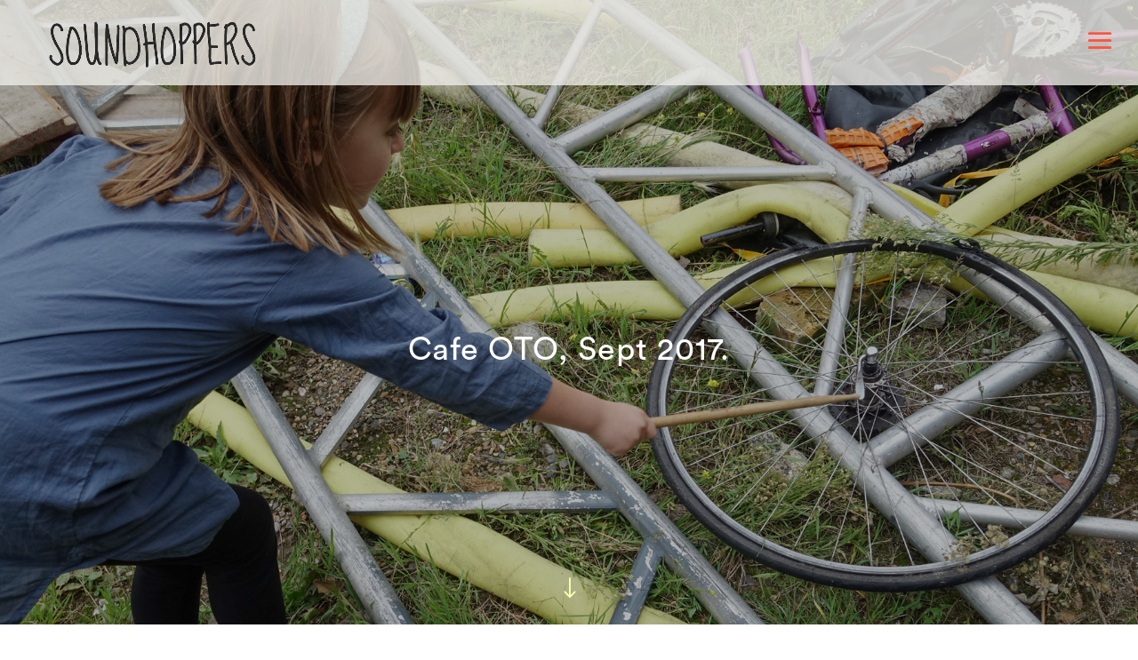

--- FILE ---
content_type: text/css
request_url: https://soundhoppers.com/wp-content/et-cache/435/et-core-unified-435.min.css?ver=1768058558
body_size: -12
content:
.mobile_menu_bar:before{font-size:42px!important}.et_slide_menu_top{background:rgba(0,0,0,.0)}.et_pb_slide_menu_active #page-container,.et_pb_slide_menu_active #main-header{left:0!important}.et_pb_slide_menu_active #et-top-navigation{margin-right:320px}#main-header{-webkit-box-shadow:none;-moz-box-shadow:none;box-shadow:none}@media only screen and (min-width:768px){.three-column-grid .et_pb_grid_item{width:30%!important;margin:0 3.333% 3.333% 0!important}.three-column-grid .et_pb_grid_item:nth-child(3n){margin-right:0!important}.three-column-grid .et_pb_grid_item:nth-child(3n+1){clear:left}.three-column-grid .et_pb_grid_item:nth-child(4n+1){clear:unset!important}}

--- FILE ---
content_type: text/css
request_url: https://soundhoppers.com/wp-content/et-cache/435/et-core-unified-tb-109-deferred-435.min.css?ver=1768058558
body_size: -165
content:
@font-face{font-family:"Circular-Std";font-display:swap;src:url("https://soundhoppers.com/wp-content/uploads/et-fonts/CircularStd-Book.otf") format("opentype")}@font-face{font-family:"Circular-Std";font-display:swap;src:url("https://soundhoppers.com/wp-content/uploads/et-fonts/CircularStd-Book.otf") format("opentype")}